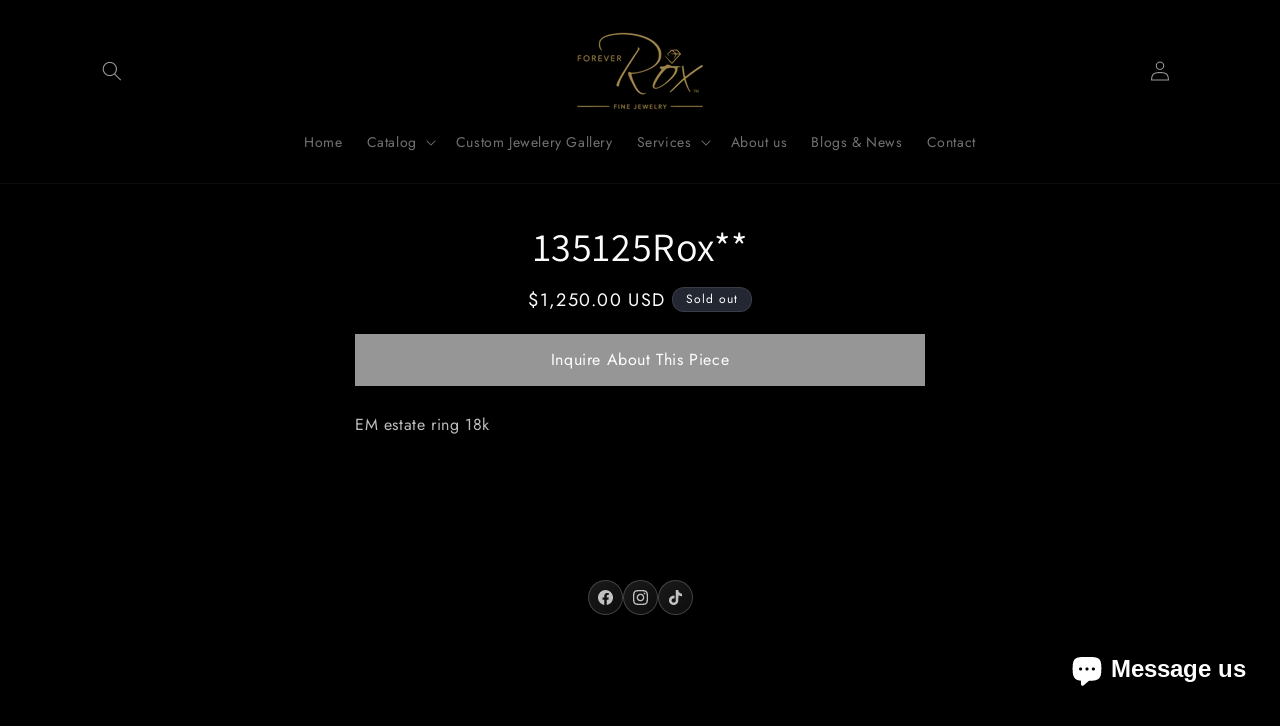

--- FILE ---
content_type: application/javascript
request_url: https://jack.dealia.com/integrations/bEDd9E/settings.js?v=1766909689276
body_size: 8615
content:
window.daCompanyId = "bEDd9E";window.daLanguage = "en";window.daCollectionClasses = ''; window.daHideAddToCart = true; window.daHidePrices = true; window.daBtnBackground = '#000000'; window.daBtnColor = '#ffffff'; window.daBtnBorder = '#ee0303'; window.daPriceClasses = ''; window.daBtnStyles = ''; window.daBtnClasses = ''; window.daAutoBtn = true; window.daParamsClassesIgnore = ''; window.daBtnClassesIgnore = ''; window.daBtnContentForce = ''; window.daDisplayQty = true; window.labelColor = '#111111'; window.inputColor = '#111111'; window.borderColor = '#ff3300'; window.backgroundColor = '#ffffff'; window.buttonTextDA = 'Like This Look?'; window.daFont = '<link rel="preconnect" href="https://fonts.googleapis.com"><link rel="preconnect" href="https://fonts.gstatic.com" crossorigin><link href="https://fonts.googleapis.com/css2?family=Fredoka:wght@300&display=swap" rel="stylesheet">'; window.daStickBtnPath = 'stickybtn/dabtnleft.js'; window.daModalPath = 'modal/QuoteModal.html'; window.daStickyProduct = true; window.daQtyClasses = ''; window.daItemClasses = ''; window.daFontName = 'Fredoka'; window.daStickyBackground = '#f5f5f5'; window.daNewSetting = '#111111'; window.integrations = '{"shopify":{"url":"https:\/\/9f6807-2.myshopify.com","token":"8Irge5NYlKPGuIyh0ovm","upid":"0d8e8113dd13aba1f12f5be4c0b354f1364c617d30efb5066c8bfbfa8911789f"},"last_used":"shopify"}'; window.daSubscription = '0'; window.daFormForAllId = false; window.productsDA = {'custom-emerald-cut-diamond-ring-with-fitted-emerald-cut-diamond-band':'EeAb6E','custom-emerald-cut-tapered-baguette-diamond-ring':'EeAb6E','custom-diamond-and-color-stone-ring-with-matching-fitted-band':'EeAb6E','custom-1':'EeAb6E','custom-diamond-lake-tahoe-dangles':'EeAb6E','custom-diamond-wedding-ring-with-a-diamond-halo-down-the-shank':'EeAb6E','custom-sapphire-diamond-wedding-ring-with-diamond-bands-soldered-on-each-side':'EeAb6E','custom-emerald-cut-diamond-wedding-ring-with-cushion-and-princess-cut-diamonds':'EeAb6E','custom-sapphire-diamond-ring':'EeAb6E','custom-11-4ct-emerald-cut-diamond':'EeAb6E','custom-emerald-diamond-pendant':'EeAb6E','custom-princess-cut-diamond-bridal-ring-with-diamonds-down-band':'EeAb6E','custom-round-marquise-cut-diamond-wedding-ring':'EeAb6E','custom-princess-cut-diamond-wedding-ring':'EeAb6E','custom-round-cut-diamond-ring-with-sapphires-diamonds-down-shank':'EeAb6E','custom-emerald-diamond-star-pendant':'EeAb6E','burma-ruby-chevron-cut-diamond-ring':'EeAb6E','custom-oval-sapphire-diamond-hoops':'EeAb6E','custom-diamond-eternity-band-with-sizing-butterfly':'EeAb6E','custom-diamond-pave-eternity-band':'EeAb6E','custom-italian-flag-emerald-diamond-ruby-matching-rings':'EeAb6E','custom-sapphire-mens-ring':'EeAb6E','custom-diamond-horse-head-pendant':'EeAb6E','custom-snake-opal-ring':'EeAb6E','custom-mens-diamond-scatter-ring':'EeAb6E','custom-oval-lab-grown-diamond-wedding-ring':'EeAb6E','custom-diamond-womens-wedding-ring':'EeAb6E','custom-diamond-gold-chain-necklace':'EeAb6E','custom-solitaire-diamond-pendant':'EeAb6E','custom-knot-design-solitaire-diamond-ring':'EeAb6E','custom-his-hers-matching-diamond-rings':'EeAb6E','moonstone-bezel-chain-necklace-18k':'EeAb6E','pearshape-diamond-cluster-tennis-necklace-with-3-48ct-gia-certified-fancy-brownish-yellow-vs2-oval-diamond-center-18k':'EeAb6E','38-21cts-ij-vs2-emerald-cut-diamond-bezel-tennis-necklace-18k':'EeAb6E','vintage-tri-color-rolling-bangle-by-weingrill-18k':'EeAb6E','12-38cts-gh-vs-si1-diamond-cluster-day-night-earrings-18k':'EeAb6E','retro-21-31ct-gia-certified-no-heat-yellow-sapphire-diamond-ring-platinum':'EeAb6E','11ct-pink-tourmaline-pave-diamond-cocktail-ring-18k':'EeAb6E','vintage-38-23ct-gia-certified-colombia-f2-double-cabochon-diamond-cocktail-ring-platinum':'EeAb6E','4-05ct-gia-certified-round-g-si2-diamond-engagement-ring-18k':'EeAb6E','custom-multi-color-stone-diamond-ring':'EeAb6E','65-00tw-fg-vs-diamond-cluster-necklace-platinum':'EeAb6E','vintage-25-80ct-gia-certified-sri-lanka-star-sapphire-diamond-ring-platinum':'EeAb6E','24-92ct-gia-certified-afghanistan-sugarloaf-emerald-diamond-ring-with-enamel-18k':'EeAb6E','17-19cts-emerald-4-76cts-yellow-sapphire-earrings-with-pave-diamonds-18k':'EeAb6E','4-65ct-diamond-4-92ct-sapphire-bypass-ring-platinum':'EeAb6E','8-90cts-channel-set-diamond-baguette-eternity-band-18k':'EeAb6E','4-26ct-gubelin-certified-ruby-diamond-ring-by-fred-of-paris-18k':'EeAb6E','13-17-5mm-south-sea-graduated-pearl-strand-with-pave-diamond-clasp-18k':'EeAb6E','tahitian-pearl-diamond-butterfly-brooch-platinum':'EeAb6E','custom-mens-diamond-ring':'EeAb6E','custom-no-heat-sapphire-diamond-ring':'EeAb6E','06615rox':'EeAb6E','custom-round-tapered-baguette-diamond-pendant':'EeAb6E','ladies-vintage-piaget-watch-with-mother-of-pearl-dial-diamonds-18k':'EeAb6E','4-80ct-round-diamond-bezel-ring-by-schubart-18k-platinum':'EeAb6E','15-39cts-stair-step-emerald-cut-diamond-bezel-tennis-bracelet-18k':'EeAb6E','multi-gemstone-diamond-flex-bangle-18k':'EeAb6E','multi-gemstone-collar-necklace-18k':'EeAb6E','vintage-gemstone-puffin-brooch-by-jean-vitau-18k':'EeAb6E','sapphire-diamond-flower-necklace-18k':'EeAb6E','art-deco-sapphire-calibre-diamond-bracelet-platinum':'EeAb6E','vintage-pearl-pearshape-diamond-cluster-ring-platinum':'EeAb6E','custom-mixed-cut-rubies-by-the-yard-necklace':'EeAb6E','custom-tanzanite-diamond-pendant':'EeAb6E','custom-mens-tanzanite-pendant':'EeAb6E','vintage-lapis-lazuli-triangle-earclips-by-mapamenos-natepas-18k':'EeAb6E','greek-lapis-lazuli-triangle-collar-necklace-by-mapamenos-natepas-18k':'EeAb6E','vintage-textured-dome-bracelet-with-basketweave-diamonds-motif-by-david-webb-18k-platinum':'EeAb6E','vintage-alligator-bangle-by-kieselstein-cord-18k':'EeAb6E','vintage-rock-crystal-diamond-cocktail-ring-by-valentin-magro-platinum':'EeAb6E','vintage-tsavorite-garnet-straightline-bracelet-platinum':'EeAb6E','french-vintage-textured-basketweave-bracelet-with-diamonds-18k':'EeAb6E','vintage-pave-diamond-dome-band-by-hammerman-brothers-18k':'EeAb6E','vintage-italian-emerald-diamond-shape-earrings-18k':'EeAb6E','french-vintage-diamond-dress-clips-platinum':'EeAb6E','vintage-invisible-set-ruby-diamond-flower-pin-18k-º':'EeAb6E','36-49cts-round-emerald-cut-diamond-tennis-necklace-18k':'EeAb6E','3-83cts-gia-certified-sri-lanka-no-heat-sapphire-pink-diamond-stud-earrings-18k':'EeAb6E','vintage-diamond-dress-clips-platinum':'EeAb6E','invisible-set-sapphire-diamond-bracelet-18k':'EeAb6E','vintage-sapphire-diamond-openwork-bracelet-platinum':'EeAb6E','37-52cts-old-european-cut-diamond-bezel-50-chain-platinum':'EeAb6E','7-83cts-fancy-cut-diamond-tennis-bracelet-18k':'EeAb6E','13-10ct-sapphire-diamond-cluster-ring-18k-platinum':'EeAb6E','15-50cts-channel-set-baguette-diamond-tennis-bracelet-platinum':'EeAb6E','2-54ct-fancy-vivid-yellow-diamond-4-60ct-sri-lanka-sapphire-two-stone-ring-18k':'EeAb6E','vintage-diamond-cluster-chandelier-earrings-platinum':'EeAb6E','aquamarine-white-enamel-ring-18k':'EeAb6E','art-deco-diamond-dress-clips-by-boucheron-platinum':'EeAb6E','sapphire-diamond-cluster-necklace-platinum':'EeAb6E','2-85ct-gia-certified-l-si1-old-european-cut-diamond-french-cut-sapphire-engagement-ring-18k':'EeAb6E','10-61cts-gia-certified-pink-sapphire-diamond-cluster-earclips-by-fred-of-paris-18k':'EeAb6E','custom-emerald-diamond-dangles':'EeAb6E','custom-3-ct-diamond-emerald-ring':'EeAb6E','custom-round-pear-shape-diamond-engagement-ring':'EeAb6E','10-79cts-fancy-color-shape-diamond-tennis-bracelet-18k':'EeAb6E','vintage-gemstone-diamond-charm-bracelet-18k':'EeAb6E','vintage-textured-curved-link-bracelet-18k':'EeAb6E','vintage-shooting-star-diamond-brooch-platinum':'EeAb6E','vintage-pastel-sapphire-diamond-link-bracelet-18k':'EeAb6E','vintage-scalloped-diamond-bracelet-18k':'EeAb6E','vintage-ruby-diamond-cluster-earrings-18k':'EeAb6E','2-41ct-gia-certified-m-vs1-diamond-french-cut-sapphire-ring-platinum':'EeAb6E','mid-century-diamond-drop-earrings-18k':'EeAb6E','6-02ctw-gia-certified-ksi2-round-brilliant-diamond-studs-18k':'EeAb6E','43-06cts-old-european-cut-diamond-bezel-70-chain-platinum':'EeAb6E','7-65cts-round-diamond-tennis-bracelet-18k':'EeAb6E','cartier-tortue-medium-rose-gold-diamond-bezel-watch-18k':'EeAb6E','3-75ct-gia-certified-madagascar-sapphire-diamond-ring-by-verdura-platinum':'EeAb6E','sapphire-diamond-cluster-earclips-18k':'EeAb6E','5-51cts-old-european-cut-diamond-bezel-bracelet-18k':'EeAb6E','pave-diamond-anchor-link-chain-bracelet-18k':'EeAb6E','venetian-priness-carnival-pave-diamond-and-mixed-stones-flower-ring-by-roberto-coin-18k':'EeAb6E','custom-26-number-diamond-pendant':'EeAb6E','custom-floral-diamond-ring-guard-band':'EeAb6E','custom-marquise-round-diamond-ring':'EeAb6E'};